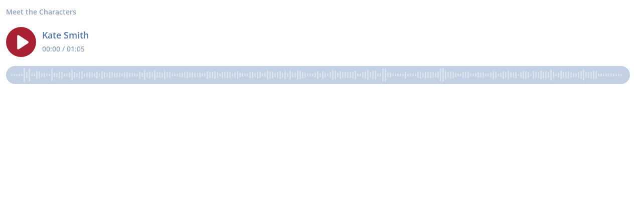

--- FILE ---
content_type: text/html; charset=utf-8
request_url: https://omny.fm/shows/meet-the-characters/kate-smith/embed?style=artwork
body_size: 7830
content:
<!DOCTYPE html><html dir="ltr" lang="en"><head><meta charSet="utf-8"/><link rel="dns-prefetch" href="https://www.omnycontent.com"/><link rel="icon" type="image/png" sizes="144x144" href="/_next/static/media/favicon-144x144.4df68316.png"/><meta name="viewport" content="user-scalable=no, width=device-width, initial-scale=1"/><meta http-equiv="x-ua-compatible" content="ie=edge"/><meta name="format-detection" content="email=no"/><title>Kate Smith</title><meta name="robots" content="noindex"/><meta name="next-head-count" content="8"/><link data-next-font="size-adjust" rel="preconnect" href="/" crossorigin="anonymous"/><link rel="preload" href="/_next/static/css/e70acd4fe50810d6.css" as="style"/><link rel="stylesheet" href="/_next/static/css/e70acd4fe50810d6.css" data-n-g=""/><noscript data-n-css=""></noscript><script defer="" nomodule="" src="/_next/static/chunks/polyfills-42372ed130431b0a.js"></script><script src="/_next/static/chunks/webpack-bdd7b96b57592eb9.js" defer=""></script><script src="/_next/static/chunks/framework-21bb7e1521a0c41f.js" defer=""></script><script src="/_next/static/chunks/main-ad5c1898fb4b53a3.js" defer=""></script><script src="/_next/static/chunks/pages/_app-cb63ef37d8d95a35.js" defer=""></script><script src="/_next/static/chunks/5c0b189e-e1bf200516e719d0.js" defer=""></script><script src="/_next/static/chunks/4103-a5f2b962d13c8fb0.js" defer=""></script><script src="/_next/static/chunks/4580-2346b653c8943f86.js" defer=""></script><script src="/_next/static/chunks/4189-dc6ce08a54128b0f.js" defer=""></script><script src="/_next/static/chunks/6065-98fe31126b856d22.js" defer=""></script><script src="/_next/static/chunks/1538-ec51653de8d63493.js" defer=""></script><script src="/_next/static/chunks/8057-f0a934399ace930b.js" defer=""></script><script src="/_next/static/chunks/6617-3a5902b6931030ca.js" defer=""></script><script src="/_next/static/chunks/3259-4a368d26d8674eef.js" defer=""></script><script src="/_next/static/chunks/5453-ecc3ad21b67f2297.js" defer=""></script><script src="/_next/static/chunks/1650-d5fcf26696af5503.js" defer=""></script><script src="/_next/static/chunks/2594-9f6d90147bccf513.js" defer=""></script><script src="/_next/static/chunks/1752-92fc0046c1d3a6a3.js" defer=""></script><script src="/_next/static/chunks/8874-00a5a633b99849bf.js" defer=""></script><script src="/_next/static/chunks/4904-730181f726d92112.js" defer=""></script><script src="/_next/static/chunks/pages/shows/%5BprogramSlug%5D/%5BclipSlug%5D/embed-fcfd74d3b375f5d5.js" defer=""></script><script src="/_next/static/qEp4nkBw0mZmrsKAoP0Gn/_buildManifest.js" defer=""></script><script src="/_next/static/qEp4nkBw0mZmrsKAoP0Gn/_ssgManifest.js" defer=""></script></head><body><div id="__next"><style data-emotion="css-global ptfp3d">*,*::before,*::after{box-sizing:border-box;}</style><style data-emotion="css-global c4w1m5">html,body{width:1px;min-width:100%;height:100%;font-family:Open Sans,Helvetica,Arial,sans-serif;background:transparent;-webkit-font-smoothing:antialiased;-moz-osx-font-smoothing:grayscale;}body{position:absolute;width:100%;height:100%;overflow:hidden;}</style><style data-emotion="css 1dkrzgu">.css-1dkrzgu{position:absolute;width:100%;display:-webkit-box;display:-webkit-flex;display:-ms-flexbox;display:flex;-webkit-flex-direction:column;-ms-flex-direction:column;flex-direction:column;}</style><div style="background-color:#ffffff" class="css-1dkrzgu"><style data-emotion="css 1ry9n1">.css-1ry9n1{color:#5577ac;display:-webkit-box;display:-webkit-flex;display:-ms-flexbox;display:flex;-webkit-flex-direction:column;-ms-flex-direction:column;flex-direction:column;position:relative;width:100%;}</style><div class="css-1ry9n1"><style data-emotion="css 193w4t8">.css-193w4t8{display:-webkit-box;display:-webkit-flex;display:-ms-flexbox;display:flex;padding:12px;}</style><div class="css-193w4t8"><style data-emotion="css ael5z2">.css-ael5z2{display:-webkit-box;display:-webkit-flex;display:-ms-flexbox;display:flex;visibility:hidden;width:0;}@media (max-width: 580px){.css-ael5z2{visibility:hidden;width:0;}}</style><div class="css-ael5z2"><style data-emotion="css py0qv0">.css-py0qv0{display:block;width:calc(100vh - 24px);height:calc(100vh - 24px);max-height:156px;max-width:156px;}</style><div class="css-py0qv0"></div><style data-emotion="css m6mmvu">.css-m6mmvu{display:inline-block;-webkit-flex:none;-ms-flex:none;flex:none;width:12px;}</style><span role="presentation" class="css-m6mmvu"></span></div><style data-emotion="css 5novwk">.css-5novwk{display:-webkit-box;display:-webkit-flex;display:-ms-flexbox;display:flex;-webkit-flex:1 0;-ms-flex:1 0;flex:1 0;-webkit-flex-direction:column;-ms-flex-direction:column;flex-direction:column;min-width:0;}</style><div class="css-5novwk"><style data-emotion="css j7x8gr">.css-j7x8gr{display:-webkit-box;display:-webkit-flex;display:-ms-flexbox;display:flex;height:24px;position:relative;}</style><div class="css-j7x8gr"><style data-emotion="css 1owxnqf">.css-1owxnqf{-webkit-flex:auto;-ms-flex:auto;flex:auto;overflow:hidden;white-space:nowrap;text-overflow:ellipsis;overflow:hidden;margin-left:-3px;margin-right:-3px;padding-left:3px;padding-right:3px;}</style><span class="css-1owxnqf"><style data-emotion="css iim3o2">.css-iim3o2{font-weight:600;font-size:14px;line-height:1.7;opacity:0.7;}</style><bdi title="Meet the Characters" class="css-iim3o2">Meet the Characters</bdi></span><style data-emotion="css g6q15c">.css-g6q15c{display:inline-block;-webkit-flex:auto;-ms-flex:auto;flex:auto;}</style><span role="presentation" class="css-g6q15c"></span><style data-emotion="css 6t0107">.css-6t0107{display:inline-block;-webkit-flex:none;-ms-flex:none;flex:none;width:10px;}</style><span role="presentation" class="css-6t0107"></span><style data-emotion="css 1cme2uv">.css-1cme2uv{-webkit-align-self:center;-ms-flex-item-align:center;align-self:center;white-space:nowrap;}</style><div class="css-1cme2uv"></div></div><style data-emotion="css 1ltpgnm">.css-1ltpgnm{-webkit-align-items:center;-webkit-box-align:center;-ms-flex-align:center;align-items:center;display:-webkit-box;display:-webkit-flex;display:-ms-flexbox;display:flex;-webkit-flex:1 0;-ms-flex:1 0;flex:1 0;}</style><div class="css-1ltpgnm"><style data-emotion="css 3dp4pe">.css-3dp4pe{-webkit-appearance:none;-moz-appearance:none;-ms-appearance:none;appearance:none;background:transparent;border:0;color:inherit;font:inherit;letter-spacing:inherit;text-rendering:inherit;padding:0;width:60px;height:60px;-webkit-align-items:center;-webkit-box-align:center;-ms-flex-align:center;align-items:center;background:#a82132;border-radius:50%;color:#ffffff;display:-webkit-box;display:-webkit-flex;display:-ms-flexbox;display:flex;-webkit-flex:none;-ms-flex:none;flex:none;-webkit-box-pack:center;-ms-flex-pack:center;-webkit-justify-content:center;justify-content:center;position:relative;-webkit-transition:-webkit-transform 0.1s;transition:transform 0.1s;}.css-3dp4pe:not(:disabled, .disabled){cursor:pointer;}.css-3dp4pe:hover,.css-3dp4pe:focus{-webkit-transform:scale(1.08);-moz-transform:scale(1.08);-ms-transform:scale(1.08);transform:scale(1.08);}.css-3dp4pe:active{-webkit-transform:scale(1);-moz-transform:scale(1);-ms-transform:scale(1);transform:scale(1);}</style><button type="button" title="Play" class="css-3dp4pe"><style data-emotion="css iwcgen">.css-iwcgen{display:block;width:55%;height:55%;}</style><svg xmlns="http://www.w3.org/2000/svg" width="1em" height="1em" viewBox="0 0 16 16" class="css-iwcgen"><path fill="currentColor" d="M5.693 14.724C4.76 15.335 4 14.897 4 13.75V2.25C4 1.1 4.76.666 5.693 1.276l8.606 5.62c.935.61.934 1.6 0 2.21l-8.606 5.62z"></path></svg></button><span role="presentation" class="css-m6mmvu"></span><style data-emotion="css 1yplvz0">.css-1yplvz0{display:-webkit-box;display:-webkit-flex;display:-ms-flexbox;display:flex;-webkit-flex:1 0;-ms-flex:1 0;flex:1 0;-webkit-flex-direction:column;-ms-flex-direction:column;flex-direction:column;min-width:0;position:relative;top:-2px;}</style><div class="css-1yplvz0"><style data-emotion="css 20xy69">.css-20xy69{font-size:18px;height:1.7em;line-height:1.7;position:relative;}</style><div class="css-20xy69"><style data-emotion="css r5gyjf">.css-r5gyjf{position:absolute;display:-webkit-box;display:-webkit-flex;display:-ms-flexbox;display:flex;height:100%;width:100%;}</style><div title="Kate Smith" class="css-r5gyjf"><style data-emotion="css 22l3rr">.css-22l3rr{display:-webkit-box;display:-webkit-flex;display:-ms-flexbox;display:flex;overflow:hidden;margin-left:-3px;margin-right:-3px;padding-left:3px;padding-right:3px;}</style><div dir="ltr" class="css-22l3rr"><style data-emotion="css efd8xk">.css-efd8xk{white-space:nowrap;will-change:transform;-webkit-animation-play-state:running;animation-play-state:running;}</style><div class="css-efd8xk"><style data-emotion="css 16ceglb">.css-16ceglb{font-weight:600;}</style><span class="css-16ceglb"><span>Kate Smith</span></span></div></div></div></div><style data-emotion="css 135vphm">.css-135vphm{font-weight:600;-webkit-align-self:flex-start;-ms-flex-item-align:flex-start;align-self:flex-start;-webkit-align-items:center;-webkit-box-align:center;-ms-flex-align:center;align-items:center;display:-webkit-box;display:-webkit-flex;display:-ms-flexbox;display:flex;font-size:14px;line-height:1.7;max-width:100%;}</style><div dir="ltr" class="css-135vphm"><style data-emotion="css 1m36yft">.css-1m36yft{opacity:0.7;text-overflow:ellipsis;white-space:nowrap;overflow:hidden;margin-left:-3px;margin-right:-3px;padding-left:3px;padding-right:3px;}</style><span class="css-1m36yft">00:00 / 01:05</span><style data-emotion="css 1o0itcx">.css-1o0itcx{-webkit-align-items:flex-start;-webkit-box-align:flex-start;-ms-flex-align:flex-start;align-items:flex-start;display:-webkit-inline-box;display:-webkit-inline-flex;display:-ms-inline-flexbox;display:inline-flex;height:0;}</style></div></div></div><style data-emotion="css 1z0fvj1">.css-1z0fvj1{-webkit-align-items:center;-webkit-box-align:center;-ms-flex-align:center;align-items:center;display:-webkit-box;display:-webkit-flex;display:-ms-flexbox;display:flex;height:36px;}</style><div class="css-1z0fvj1"><style data-emotion="css cs7zos">.css-cs7zos{-webkit-flex:1;-ms-flex:1;flex:1;height:100%;opacity:0;-webkit-transition:opacity 333ms;transition:opacity 333ms;}</style><style data-emotion="css 12ui1nq">.css-12ui1nq{-webkit-flex:1;-ms-flex:1;flex:1;height:100%;opacity:0;-webkit-transition:opacity 333ms;transition:opacity 333ms;}.css-12ui1nq:focus-within{outline:Highlight auto 1px;outline:-webkit-focus-ring-color auto 1px;outline:blue auto 1px;}@supports selector(:has(*)){.css-12ui1nq:focus-within{outline:none;}.css-12ui1nq:focus-within:has(input[type=range]:focus-visible){outline:Highlight auto 1px;outline:-webkit-focus-ring-color auto 1px;outline:blue auto 1px;}}</style><label for=":R4rl6del6:" class="css-12ui1nq"><style data-emotion="css tabmx7">.css-tabmx7{border-width:0;clip:rect(0,0,0,0);height:1px;margin:-1px;overflow:hidden;padding:0;position:absolute;white-space:nowrap;width:1px;}</style><input type="range" id=":R4rl6del6:" aria-valuetext="00:00 / 01:05" step="15" min="0" max="65.62" class="css-tabmx7" value="0"/><div dir="ltr" style="flex:1;position:relative;margin:0 10px;cursor:pointer;height:100%"><div style="border-radius:999px;position:absolute;overflow:hidden;top:0;right:-10px;bottom:0;left:-10px;transform:translateZ(0)"><div style="position:absolute;top:0;right:0;bottom:0;left:0;background:#5577ac;opacity:0.35"></div><div style="position:absolute;top:0;right:0;bottom:0;left:0;transition:opacity 333ms;will-change:opacity, width;opacity:0;background:#a82132;width:10px"></div></div><div style="position:absolute;top:4px;right:0;bottom:4px;left:0;white-space:nowrap;overflow:hidden;opacity:0.4"></div><div style="position:absolute;top:4px;right:0;bottom:4px;left:0;white-space:nowrap;overflow:hidden;width:0%"></div><div style="position:absolute;top:0;right:0;bottom:0;left:0;touch-action:none;user-select:none"></div></div></label><span role="presentation" class="css-m6mmvu"></span></div></div></div><style data-emotion="css 1i3648n">.css-1i3648n{position:absolute;top:0;right:0;bottom:0;left:0;}</style></div></div></div><script id="__NEXT_DATA__" type="application/json">{"props":{"pageProps":{"_sentryTraceData":"837dea96712a4bd9b2c42378bc7542f6-974b78696126a065-0","_sentryBaggage":"sentry-environment=Production,sentry-release=omny-fm-1.0.911,sentry-public_key=26e057be21a84efb8189b730ef099727,sentry-trace_id=837dea96712a4bd9b2c42378bc7542f6,sentry-sample_rate=0.001,sentry-transaction=%2Fshows%2F%5BprogramSlug%5D%2F%5BclipSlug%5D%2Fembed,sentry-sampled=false","type":"success","clip":{"Id":"9e35db2a-8a76-45de-bfae-af1000f6d703","Title":"Kate Smith","Slug":"kate-smith","Description":"","DescriptionHtml":"","Summary":null,"Tags":[],"TranscriptUrl":null,"HasPublishedTranscript":false,"Season":null,"Episode":null,"EpisodeType":"Full","ImageUrl":"https://www.omnycontent.com/d/clips/134e18ca-7af8-403f-a7eb-ad7f01861f48/a6b15691-834c-4cb8-a040-af1000f0061c/9e35db2a-8a76-45de-bfae-af1000f6d703/image.jpg?t=1663166319\u0026size=Medium","ImageColors":{"Primary":"a0bf2f","Secondary":"fdfefc","Contrast":"ffffff"},"AudioUrl":"https://traffic.omny.fm/d/clips/134e18ca-7af8-403f-a7eb-ad7f01861f48/a6b15691-834c-4cb8-a040-af1000f0061c/9e35db2a-8a76-45de-bfae-af1000f6d703/audio.mp3","WaveformUrl":"https://www.omnycontent.com/d/clips/134e18ca-7af8-403f-a7eb-ad7f01861f48/a6b15691-834c-4cb8-a040-af1000f0061c/9e35db2a-8a76-45de-bfae-af1000f6d703/waveform?t=1663167529\u0026token=5diBjhOjInsEIXlyh9t0IKhtxRsiXpWq","VideoUrl":null,"EmbedUrl":"https://omny.fm/shows/meet-the-characters/kate-smith/embed","DurationSeconds":65.62,"PublishState":"Published","PublishedUrl":"https://omny.fm/shows/meet-the-characters/kate-smith","Visibility":"Unlisted","PublishedUtc":"2022-09-14T14:58:56.867Z","PlaylistIds":[],"Chapters":[],"State":"Ready","ShareUrl":null,"RssLinkOverride":null,"ImportedId":null,"Monetization":{"PreRoll":true,"PostRoll":false,"MidRolls":[]},"AdMarkers":[{"Offset":"00:00:00","MaxNumberOfAds":1,"AdMarkerType":"PreRoll"}],"HasPreRollVideoAd":false,"RecordingMetadata":null,"PublishedAudioSizeInBytes":1062147,"ContentRating":"Unrated","AudioOptions":{"IncludeIntroOutro":false,"AutoLevelAudio":false},"ExternalId":null,"CustomFieldData":null,"VideoUrls":null,"EmbedOptions":{"ForegroundColor":"5577ac","BackgroundColor":"ffffff","HighlightColor":"a82132","IsEmbedColorsLocked":false,"ShowArtwork":false,"ShowShare":false,"ShowFollow":false,"ShowDownload":true,"ShowDescription":false,"ShowPlaylistImages":false,"ShowPlaylistShare":false,"IsEmbedOptionsLocked":false,"CustomBranding":true,"CustomLogoWide":null,"CustomLogoSmall":null,"CustomLogoTitle":null,"CustomLogoUrl":null,"CustomGATrackingId":null},"Program":{"Id":"a6b15691-834c-4cb8-a040-af1000f0061c","Name":"Meet the Characters","Slug":"meet-the-characters","Description":"It’s 1879! Edith and Paul Mallard climb aboard the Night Train as it races the Midnight Express across America! But as accidents delay their journey, a mysterious plot of sabotage begins to emerge. Will Edith and Paul Mallard solve the mystery of the Night Train? Or is their journey doomed to disaster?\n\nA weekly adventure mystery designed to keep you on the edge of your seat.\n\nJoin The Merry Beggars for a weekly adventure starting September 11, 2022.\n\nVisit https://onthenighttrain.com/ to explore the world and meet the passengers!","DescriptionHtml":"\u003cp\u003eIt’s 1879! Edith and Paul Mallard climb aboard the Night Train as it races the Midnight Express across America! But as accidents delay their journey, a mysterious plot of sabotage begins to emerge. Will Edith and Paul Mallard solve the mystery of the Night Train? Or is their journey doomed to disaster?\u003c/p\u003e\n\u003cp\u003eA weekly adventure mystery designed to keep you on the edge of your seat.\u003c/p\u003e\n\u003cp\u003eJoin The Merry Beggars for a weekly adventure starting September 11, 2022.\u003c/p\u003e\n\u003cp\u003eVisit \u003ca href=\"https://onthenighttrain.com/\"\u003ehttps://onthenighttrain.com/\u003c/a\u003e to explore the world and meet the passengers!\u003c/p\u003e","Author":"The Merry Beggars","Publisher":null,"Copyright":null,"Language":"en-US","ArtworkUrl":"https://www.omnycontent.com/d/programs/134e18ca-7af8-403f-a7eb-ad7f01861f48/a6b15691-834c-4cb8-a040-af1000f0061c/image.jpg?t=1663166319\u0026size=Medium","Category":"Fiction","Categories":["Fiction"],"SocialWeb":null,"SocialTwitter":null,"SocialFacebook":null,"SocialShowSupportUrl":null,"SocialShowSupportLabel":null,"Hidden":false,"Archived":false,"Network":"The Merry Beggars","NetworkId":"8f2887ee-f7e0-4377-8e12-adbb011df5e5","ExternalId":null,"ContactName":"Peter Atkinson","ContactEmail":"peter@themerrybeggars.com","CustomFieldData":null,"DefaultPlaylistId":"92d229e6-526f-41ac-a965-af1000f152ea","DefaultPlaylist":{"Id":"92d229e6-526f-41ac-a965-af1000f152ea","Title":"Meet the Characters","Slug":"podcast","Description":"It’s 1879! Edith and Paul Mallard climb aboard the Night Train as it races the Midnight Express across America! But as accidents delay their journey, a mysterious plot of sabotage begins to emerge. Will Edith and Paul Mallard solve the mystery of the Night Train? Or is their journey doomed to disaster?\n\nA weekly adventure mystery designed to keep you on the edge of your seat.\n\nJoin The Merry Beggars for a weekly adventure starting September 11, 2022.\n\nVisit https://onthenighttrain.com/ to explore the world and meet the passengers!","DescriptionHtml":"\u003cp\u003eIt’s 1879! Edith and Paul Mallard climb aboard the Night Train as it races the Midnight Express across America! But as accidents delay their journey, a mysterious plot of sabotage begins to emerge. Will Edith and Paul Mallard solve the mystery of the Night Train? Or is their journey doomed to disaster?\u003c/p\u003e\n\u003cp\u003eA weekly adventure mystery designed to keep you on the edge of your seat.\u003c/p\u003e\n\u003cp\u003eJoin The Merry Beggars for a weekly adventure starting September 11, 2022.\u003c/p\u003e\n\u003cp\u003eVisit \u003ca href=\"https://onthenighttrain.com/\"\u003ehttps://onthenighttrain.com/\u003c/a\u003e to explore the world and meet the passengers!\u003c/p\u003e","Summary":null,"RssFeedUrl":"https://www.omnycontent.com/d/playlist/134e18ca-7af8-403f-a7eb-ad7f01861f48/a6b15691-834c-4cb8-a040-af1000f0061c/92d229e6-526f-41ac-a965-af1000f152ea/podcast.rss","EmbedUrl":"https://omny.fm/shows/meet-the-characters/playlists/podcast/embed","ArtworkUrl":"https://www.omnycontent.com/d/playlist/134e18ca-7af8-403f-a7eb-ad7f01861f48/a6b15691-834c-4cb8-a040-af1000f0061c/92d229e6-526f-41ac-a965-af1000f152ea/image.jpg?t=1663166319\u0026size=Medium","NumberOfClips":3,"Visibility":"Public","ContentRating":"Unrated","Categories":["Fiction"],"DirectoryLinks":{"ApplePodcasts":null,"ApplePodcastsId":null,"GooglePodcasts":null,"Spotify":null,"Stitcher":null,"TuneIn":null,"GooglePlay":null,"RssFeed":"https://omny.fm/shows/meet-the-characters/playlists/podcast.rss","IHeart":null,"AmazonMusic":null,"YouTubeMusic":null},"CustomFieldData":null,"Author":"The Merry Beggars","MediaType":null,"ProgramId":"a6b15691-834c-4cb8-a040-af1000f0061c","ProgramSlug":"meet-the-characters","OrganizationId":"134e18ca-7af8-403f-a7eb-ad7f01861f48","ModifiedAtUtc":"2024-09-26T13:25:50.02Z"},"AdConfig":{"ConfigTriton":null,"ConfigVast":null},"OrganizationId":"134e18ca-7af8-403f-a7eb-ad7f01861f48","ModifiedAtUtc":"2025-05-29T16:56:54.66Z"},"ProgramId":"a6b15691-834c-4cb8-a040-af1000f0061c","ProgramSlug":"meet-the-characters","OrganizationId":"134e18ca-7af8-403f-a7eb-ad7f01861f48","ModifiedAtUtc":"2022-09-14T14:58:56.87Z"},"config":{"accessToken":null,"autoplay":false,"branding":{"type":"branded","small":{"type":"none"},"wide":{"type":"none"}},"colorBackground":"#ffffff","colorForeground":"#5577ac","colorHighlight":"#a82132","colorHighlightInvert":"#ffffff","customGATrackingId":null,"embedSize":"Wide","embedSource":"Embed","embedStyle":"Artwork","errors":[],"firstClipStartTimeSeconds":null,"inPlaylist":null,"lightPlay":false,"omnyButtonBackgroundColor":{"default":"rgba(85,119,172,0.2)","hover":"rgba(85,119,172,0.3)","active":"rgba(85,119,172,0.4)"},"playlistClipLimit":null,"referrerOverride":null,"selectedClipId":null,"showDescription":false,"showDownload":true,"showFollow":false,"showImage":false,"showBackgroundImage":false,"showPlaylist":true,"showPlaylistImages":false,"showPlaylistShare":false,"showProgram":true,"showShare":false,"showTranscript":false}},"hasError":false,"localeWithContext":{"context":"default","locale":"en"},"messages":{"+eqRPe":"Playlists","/NkaHk":"Follow podcast","01l/g0":"RSS feed","0L5Ckk":"Clips","0knEsC":"Copy link","23wknU":"More","2KFZll":"Clean","2OLm4c":"Pause","2ka0z5":"Transcript","2lTyoV":"Social links","2ruWr0":"The playlist does not exist or may be private","39G6ZV":"{programName} clips","3IcBgL":"Browse {clipCount} clip(s)","3dLXEH":"This show has not published any playlists","4c5F/j":"Browse the show's clips","4lXGQR":"Share","5gsULW":"Published","5z0Zdm":"Load more","6DfCqJ":"Download audio","6tsccE":"The page you're looking for cannot be found or is no longer available.","758ufn":"Open RSS feed","7BjVAW":"View show website","7HfwP7":"Clip with playlist","7NiYZ7":"Auto-scroll","7VdXtY":"RSS feed URL","8zDrHX":"Speaker {number}","9bngIi":"{clipCount} clip(s) in playlist","A6tBk9":"Playlist by {show}","AjkEr4":"View more clips","AwDfR7":"Close","B/n8XI":"Try again","BFgU5Z":"Page not found","BRV15f":"Browse other playlists","BdvMUA":"This playlist contains no clips","C5hTSH":"Transcript not available","CHWyii":"Apple Podcasts","CdsPL4":"Error loading previous clips. Try again?","D0Mrk2":"Follow this podcast","D7h93F":"Error loading more clips. Try again?","DD6Z4C":"Skip in {seconds}","DRVtuq":"No clips","DyvHuA":"Follow the podcast:","E2LHDa":"Copy link","EkRgmS":"Listener Privacy Policy","F79XFZ":"Explicit","FF2c7y":"Social links:","FMKp/i":"More clips","FnW2Bm":"Square","GQjAJn":"Powered by Omny Studio","HPLv66":"iFrame code","Hb2XsU":"No description provided","I2NNlA":"Transcript is empty","I99u/Q":"Play from {time}","IIrh7z":"500: Server error","ILMonT":"Try again","IVh3a6":"View more clips","J0YbzF":"Check your internet connection, disable any ad blockers, and try again.","Jc7PfX":"Embed","K8K3ZE":"Try again","KD/2V4":"Omny Studio is the complete audio management solution for podcasters and radio stations","L+KaJx":"{message} (Error code {code})","LA3JyA":"Chapters","LO2w6V":"Choose the podcast app you use","Lp86TL":"Last updated {humanRelativeTime}","M4qPXC":"Load more","MFGofF":"Server error","MtCvYn":"Play","MwPyxY":"There was an error loading the embed player","N+g8gy":"Description","NURly/":"Share","NjTET2":"This show has not published any clips","PREmDS":"Playlist unavailable","PiPu5U":"There was a problem playing the clip","PvQrLx":"Show full transcript","QL4EiB":"Powered by {logo}","QiRYYM":"Copy embed","REGc/+":"View description","RMhRVo":"Skip ad","Rbw235":"Share","RsW0yu":"{clipCount} clip(s)","SnkIO1":"Less","SsOgen":"Load previous","TERz+g":"No clips","TK2w2O":"View the show's other clips","UA//bC":"Options","UcbLk9":"Follow podcast","UhRFxa":"We're looking into it and will hope to restore access soon.","W8/Tzh":"Episode","WGizcs":"Explicit","WWXiQi":"Download","X/m8gH":"Recent clips","X6EXxb":"Visit website","YCRJ3W":"Copyright Policy (DMCA)","YPzUAX":"Email","YZxKob":"If you use another podcast app, copy and paste the following RSS feed URL into your app's \"subscribe by URL\" screen.","Yo7we+":"Support the show","a0hhKt":"Clip","aSuFIa":"Season","b7tnyF":"Enterprise podcasting made simple.","cGdg+S":"Play from {time}","czGDbU":"Share on {platform}","dCvgQE":"Wide image","dxchsu":"Type","eDeMLC":"RSS feed","eaa0T0":"Listen on {platform}","eeGno2":"Listener privacy policy","fqJT6M":"Support the show","fqT5Lu":"Copy link","fzXfut":"Transcript content","g9mqs5":"{clipCount} clip(s)","ghhNtP":"Preview","hELcFl":"Email link","hI+ITj":"Learn more at omnystudio.com","hKQJLZ":"Loading playlist","hYYJKF":"{clipCount} clip(s)","hze1Yr":"An error occurred","iniDkn":"Description","jVIZy7":"Wide simple","kXjAVe":"More info","kj5dF1":"View more info","kvqnxP":"Follow {programName}","lafl8X":"Clip unavailable","mA/Dm/":"{programName} playlists","nTaRjo":"View show Facebook page","nwrQ3H":"Please ensure the podcast app is installed on your device first.","nxIhYz":"This playlist does not contain any clips","oz37YI":"Play","pChKd4":"Loading transcript","paTpkO":"Error code {code}","psYoQv":"The clip does not exist or may be private","q2U7Sr":"Website","qU06M0":"No playlists","qXwXEk":"Copy embed code","salWTD":"404: Page not found","taNeoW":"RSS feed","toL+p2":"Copy link","uo5Kof":"Advertisement","vNG/Eb":"Privacy Policy","vZFQxK":"Error loading playlist","vfhMGQ":"Transcript","wWui0J":"Pause","x3AXhv":"Error loading clips. Try again?","x6wawT":"Clip with transcript","xL6SjT":"This podcast contains members-only clips with a feed URL which is unique to you — make sure to keep this URL private.","xj80iH":"View show X (Twitter) feed","xrajqS":"Size","yNBxKS":"View the show's other playlists","z+0IbJ":"In {playlistCount} playlist(s)","z8vmoq":"Terms of Service","zEzc06":"The page you're looking for is experiencing technical issues.","zKdTpz":"Show website","zd57BI":"Published {publishDate}"},"__N_SSP":true},"page":"/shows/[programSlug]/[clipSlug]/embed","query":{"style":"artwork","cloudflare-language":"","programSlug":"meet-the-characters","clipSlug":"kate-smith"},"buildId":"qEp4nkBw0mZmrsKAoP0Gn","runtimeConfig":{"embedDisableConsumptionAnalytics":"false","environment":"production","omnyApiBaseUrl":"https://api.omny.fm","omnyCdnBaseUrl":"https://www.omnycontent.com","omnyFmBaseUrl":"https://omny.fm","omnyFmFacebookId":"1547996092155695","omnyFmTrafficBaseUrl":"https://traffic.omny.fm","omnyMarketingBaseUrl":"https://omnystudio.com","sentryDsn":"https://26e057be21a84efb8189b730ef099727@o479328.ingest.sentry.io/6149200"},"isFallback":false,"isExperimentalCompile":false,"gssp":true,"appGip":true,"scriptLoader":[]}</script></body></html>